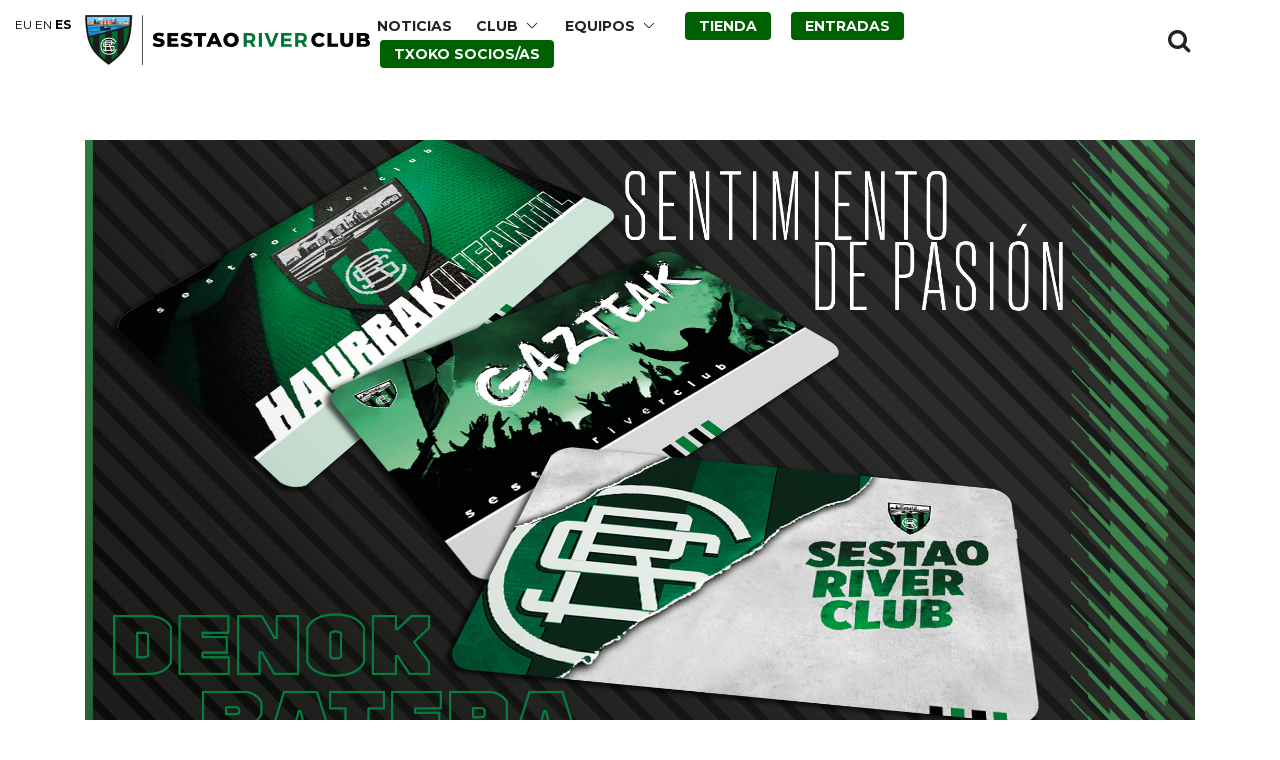

--- FILE ---
content_type: text/html; charset=UTF-8
request_url: https://www.sestaoriverclub.com/2021/07/sentimiento-de-pasion/
body_size: 8317
content:
<!DOCTYPE html>
<!--[if IE 7]><html class="ie ie7 ltie8 ltie9" lang="es"><![endif]-->
<!--[if IE 8]><html class="ie ie8 ltie9" lang="es"><![endif]-->
<!--[if !(IE 7) | !(IE 8)  ]><!-->
<html lang="es">
<!--<![endif]-->
<head>
	<meta charset="UTF-8" />

	<meta name="viewport" content="initial-scale = 1.0" />
	<title>Sestao River Club   &raquo; Sentimiento de pasión</title>

	<link rel="pingback" href="https://www.sestaoriverclub.com/xmlrpc.php" />
	<link rel='dns-prefetch' href='//fonts.googleapis.com' />
<link rel='dns-prefetch' href='//s.w.org' />
<link rel="alternate" type="application/rss+xml" title="Sestao River Club &raquo; Feed" href="https://www.sestaoriverclub.com/feed/" />
<link rel="alternate" type="application/rss+xml" title="Sestao River Club &raquo; Feed de los comentarios" href="https://www.sestaoriverclub.com/comments/feed/" />
<link rel="alternate" type="application/rss+xml" title="Sestao River Club &raquo; Comentario Sentimiento de pasión del feed" href="https://www.sestaoriverclub.com/2021/07/sentimiento-de-pasion/feed/" />
		<script type="text/javascript">
			window._wpemojiSettings = {"baseUrl":"https:\/\/s.w.org\/images\/core\/emoji\/13.0.1\/72x72\/","ext":".png","svgUrl":"https:\/\/s.w.org\/images\/core\/emoji\/13.0.1\/svg\/","svgExt":".svg","source":{"concatemoji":"https:\/\/www.sestaoriverclub.com\/wp-includes\/js\/wp-emoji-release.min.js?ver=5.6.16"}};
			!function(e,a,t){var n,r,o,i=a.createElement("canvas"),p=i.getContext&&i.getContext("2d");function s(e,t){var a=String.fromCharCode;p.clearRect(0,0,i.width,i.height),p.fillText(a.apply(this,e),0,0);e=i.toDataURL();return p.clearRect(0,0,i.width,i.height),p.fillText(a.apply(this,t),0,0),e===i.toDataURL()}function c(e){var t=a.createElement("script");t.src=e,t.defer=t.type="text/javascript",a.getElementsByTagName("head")[0].appendChild(t)}for(o=Array("flag","emoji"),t.supports={everything:!0,everythingExceptFlag:!0},r=0;r<o.length;r++)t.supports[o[r]]=function(e){if(!p||!p.fillText)return!1;switch(p.textBaseline="top",p.font="600 32px Arial",e){case"flag":return s([127987,65039,8205,9895,65039],[127987,65039,8203,9895,65039])?!1:!s([55356,56826,55356,56819],[55356,56826,8203,55356,56819])&&!s([55356,57332,56128,56423,56128,56418,56128,56421,56128,56430,56128,56423,56128,56447],[55356,57332,8203,56128,56423,8203,56128,56418,8203,56128,56421,8203,56128,56430,8203,56128,56423,8203,56128,56447]);case"emoji":return!s([55357,56424,8205,55356,57212],[55357,56424,8203,55356,57212])}return!1}(o[r]),t.supports.everything=t.supports.everything&&t.supports[o[r]],"flag"!==o[r]&&(t.supports.everythingExceptFlag=t.supports.everythingExceptFlag&&t.supports[o[r]]);t.supports.everythingExceptFlag=t.supports.everythingExceptFlag&&!t.supports.flag,t.DOMReady=!1,t.readyCallback=function(){t.DOMReady=!0},t.supports.everything||(n=function(){t.readyCallback()},a.addEventListener?(a.addEventListener("DOMContentLoaded",n,!1),e.addEventListener("load",n,!1)):(e.attachEvent("onload",n),a.attachEvent("onreadystatechange",function(){"complete"===a.readyState&&t.readyCallback()})),(n=t.source||{}).concatemoji?c(n.concatemoji):n.wpemoji&&n.twemoji&&(c(n.twemoji),c(n.wpemoji)))}(window,document,window._wpemojiSettings);
		</script>
		<style type="text/css">
img.wp-smiley,
img.emoji {
	display: inline !important;
	border: none !important;
	box-shadow: none !important;
	height: 1em !important;
	width: 1em !important;
	margin: 0 .07em !important;
	vertical-align: -0.1em !important;
	background: none !important;
	padding: 0 !important;
}
</style>
	<link rel='stylesheet' id='wp-block-library-css'  href='https://www.sestaoriverclub.com/wp-includes/css/dist/block-library/style.min.css?ver=5.6.16' type='text/css' media='all' />
<link rel='stylesheet' id='contact-form-7-css'  href='https://www.sestaoriverclub.com/wp-content/plugins/contact-form-7/includes/css/styles.css?ver=5.4.2' type='text/css' media='all' />
<link rel='stylesheet' id='style-css'  href='https://www.sestaoriverclub.com/wp-content/themes/realsoccer-child/style.css?ver=5.6.16' type='text/css' media='all' />
<link rel='stylesheet' id='Montserrat-google-font-css'  href='https://fonts.googleapis.com/css?family=Montserrat%3Aregular%2C700&#038;subset=latin&#038;ver=5.6.16' type='text/css' media='all' />
<link rel='stylesheet' id='Alfa-Slab-One-google-font-css'  href='https://fonts.googleapis.com/css?family=Alfa+Slab+One%3Aregular&#038;subset=latin&#038;ver=5.6.16' type='text/css' media='all' />
<link rel='stylesheet' id='superfish-css'  href='https://www.sestaoriverclub.com/wp-content/themes/realsoccer/plugins/superfish/css/superfish.css?ver=5.6.16' type='text/css' media='all' />
<link rel='stylesheet' id='dlmenu-css'  href='https://www.sestaoriverclub.com/wp-content/themes/realsoccer/plugins/dl-menu/component.css?ver=5.6.16' type='text/css' media='all' />
<link rel='stylesheet' id='font-awesome-css'  href='https://www.sestaoriverclub.com/wp-content/themes/realsoccer/plugins/font-awesome/css/font-awesome.min.css?ver=5.6.16' type='text/css' media='all' />
<!--[if lt IE 8]>
<link rel='stylesheet' id='font-awesome-ie7-css'  href='https://www.sestaoriverclub.com/wp-content/themes/realsoccer/plugins/font-awesome/css/font-awesome-ie7.min.css?ver=5.6.16' type='text/css' media='all' />
<![endif]-->
<link rel='stylesheet' id='jquery-fancybox-css'  href='https://www.sestaoriverclub.com/wp-content/themes/realsoccer/plugins/fancybox/jquery.fancybox.css?ver=5.6.16' type='text/css' media='all' />
<link rel='stylesheet' id='flexslider-css'  href='https://www.sestaoriverclub.com/wp-content/themes/realsoccer/plugins/flexslider/flexslider.css?ver=5.6.16' type='text/css' media='all' />
<link rel='stylesheet' id='style-responsive-css'  href='https://www.sestaoriverclub.com/wp-content/themes/realsoccer/stylesheet/style-responsive.css?ver=5.6.16' type='text/css' media='all' />
<link rel='stylesheet' id='style-custom-css'  href='https://www.sestaoriverclub.com/wp-content/themes/realsoccer/stylesheet/style-custom.css?ver=5.6.16' type='text/css' media='all' />
<style id='wp-typography-custom-inline-css' type='text/css'>
sub, sup{font-size: 75%;line-height: 100%}sup{vertical-align: 60%}sub{vertical-align: -10%}.amp{font-family: Baskerville, "Goudy Old Style", Palatino, "Book Antiqua", "Warnock Pro", serif;font-size: 1.1em;font-style: italic;font-weight: normal;line-height: 1em}.caps{font-size: 90%}.dquo{margin-left: -0.4em}.quo{margin-left: -0.2em}.pull-single{margin-left: -0.15em}.push-single{margin-right: 0.15em}.pull-double{margin-left: -0.38em}.push-double{margin-right: 0.38em}
</style>
<style id='wp-typography-safari-font-workaround-inline-css' type='text/css'>
body {-webkit-font-feature-settings: "liga";font-feature-settings: "liga";-ms-font-feature-settings: normal;}
</style>
<link rel='stylesheet' id='msl-main-css'  href='https://www.sestaoriverclub.com/wp-content/plugins/master-slider/public/assets/css/masterslider.main.css?ver=3.11.0' type='text/css' media='all' />
<link rel='stylesheet' id='msl-custom-css'  href='https://www.sestaoriverclub.com/wp-content/uploads/master-slider/custom.css?ver=25' type='text/css' media='all' />
<script type='text/javascript' src='https://www.sestaoriverclub.com/wp-includes/js/jquery/jquery.min.js?ver=3.5.1' id='jquery-core-js'></script>
<script type='text/javascript' src='https://www.sestaoriverclub.com/wp-includes/js/jquery/jquery-migrate.min.js?ver=3.3.2' id='jquery-migrate-js'></script>
<link rel="https://api.w.org/" href="https://www.sestaoriverclub.com/wp-json/" /><link rel="alternate" type="application/json" href="https://www.sestaoriverclub.com/wp-json/wp/v2/posts/15097" /><link rel="EditURI" type="application/rsd+xml" title="RSD" href="https://www.sestaoriverclub.com/xmlrpc.php?rsd" />
<link rel="wlwmanifest" type="application/wlwmanifest+xml" href="https://www.sestaoriverclub.com/wp-includes/wlwmanifest.xml" /> 
<meta name="generator" content="WordPress 5.6.16" />
<link rel="canonical" href="https://www.sestaoriverclub.com/2021/07/sentimiento-de-pasion/" />
<link rel='shortlink' href='https://www.sestaoriverclub.com/?p=15097' />
<link rel="alternate" type="application/json+oembed" href="https://www.sestaoriverclub.com/wp-json/oembed/1.0/embed?url=https%3A%2F%2Fwww.sestaoriverclub.com%2F2021%2F07%2Fsentimiento-de-pasion%2F" />
<link rel="alternate" type="text/xml+oembed" href="https://www.sestaoriverclub.com/wp-json/oembed/1.0/embed?url=https%3A%2F%2Fwww.sestaoriverclub.com%2F2021%2F07%2Fsentimiento-de-pasion%2F&#038;format=xml" />
<meta name="generator" content="Site Kit by Google 1.69.0" /><script>var ms_grabbing_curosr = 'https://www.sestaoriverclub.com/wp-content/plugins/master-slider/public/assets/css/common/grabbing.cur', ms_grab_curosr = 'https://www.sestaoriverclub.com/wp-content/plugins/master-slider/public/assets/css/common/grab.cur';</script>
<meta name="generator" content="MasterSlider 3.11.0 - Responsive Touch Image Slider | avt.li/msf" />
		<script>
			document.documentElement.className = document.documentElement.className.replace('no-js', 'js');
		</script>
				<style>
			.no-js img.lazyload {
				display: none;
			}

			figure.wp-block-image img.lazyloading {
				min-width: 150px;
			}

						.lazyload, .lazyloading {
				opacity: 0;
			}

			.lazyloaded {
				opacity: 1;
				transition: opacity 400ms;
				transition-delay: 0ms;
			}

					</style>
		<!-- load the script for older ie version -->
<!--[if lt IE 9]>
<script src="https://www.sestaoriverclub.com/wp-content/themes/realsoccer/javascript/html5.js" type="text/javascript"></script>
<script src="https://www.sestaoriverclub.com/wp-content/themes/realsoccer/plugins/easy-pie-chart/excanvas.js" type="text/javascript"></script>
<![endif]-->

<!-- Fragmento de código de Google Adsense añadido por Site Kit -->
<meta name="google-adsense-platform-account" content="ca-host-pub-2644536267352236">
<meta name="google-adsense-platform-domain" content="sitekit.withgoogle.com">
<!-- Final del fragmento de código de Google Adsense añadido por Site Kit -->
<link rel="icon" href="https://www.sestaoriverclub.com/wp-content/uploads/2021/03/ESCUDO_V_N-150x150.png" sizes="32x32" />
<link rel="icon" href="https://www.sestaoriverclub.com/wp-content/uploads/2021/03/ESCUDO_V_N.png" sizes="192x192" />
<link rel="apple-touch-icon" href="https://www.sestaoriverclub.com/wp-content/uploads/2021/03/ESCUDO_V_N.png" />
<meta name="msapplication-TileImage" content="https://www.sestaoriverclub.com/wp-content/uploads/2021/03/ESCUDO_V_N.png" />
		<style type="text/css" id="wp-custom-css">
			.gdlr-blog-thumbnail {
  background-color: rgb(255, 255, 255);
}
		</style>
		<style id="tt-easy-google-font-styles" type="text/css">p { }
h1 { }
h2 { }
h3 { }
h4 { }
h5 { }
h6 { }
</style></head>

<body class="post-template-default single single-post postid-15097 single-format-standard _masterslider _ms_version_3.11.0">


<div class="body-wrapper  float-menu realsoccer-header-style-1" data-home="https://www.sestaoriverclub.com" >

	
	<header class="gdlr-header-wrapper "  >
		
		<div class="gdlr-header-inner">
			<div class="gdlr-header-container container">
				<div class="gdlr-logo">
					<a href="https://www.sestaoriverclub.com" title="Sestao River Club">
						<img data-src="http://www.sestaoriverclub.com/wp-content/uploads/2021/01/logo-src.png" alt="" src="[data-uri]" class="lazyload" /><noscript><img src="http://www.sestaoriverclub.com/wp-content/uploads/2021/01/logo-src.png" alt=""  /></noscript>                        <img class="logo-mobile lazyload" data-src="http://www.sestaoriverclub.com/wp-content/uploads/2021/01/logo-src-mobile.png" alt="" src="[data-uri]" /><noscript><img class="logo-mobile" src="http://www.sestaoriverclub.com/wp-content/uploads/2021/01/logo-src-mobile.png" alt=""  /></noscript>					</a>
				</div>

                <div class="shop-link-mobile"></div>

				<div class="gdlr-responsive-navigation dl-menuwrapper" id="gdlr-responsive-navigation" ><button class="dl-trigger">Open Menu</button><ul id="menu-river-menu" class="dl-menu gdlr-main-mobile-menu"><li id="menu-item-3858" class="menu-item menu-item-type-post_type menu-item-object-page menu-item-3858"><a href="https://www.sestaoriverclub.com/noticias_del_club/">NOTICIAS</a></li>
<li id="menu-item-7369" class="menu-item menu-item-type-custom menu-item-object-custom menu-item-has-children menu-item-7369"><a>CLUB</a>
<ul class="dl-submenu">
	<li id="menu-item-7753" class="menu-item menu-item-type-post_type menu-item-object-page menu-item-7753"><a href="https://www.sestaoriverclub.com/club-2/">DATOS DEL&nbsp;CLUB</a></li>
	<li id="menu-item-7368" class="menu-item menu-item-type-post_type menu-item-object-page menu-item-7368"><a href="https://www.sestaoriverclub.com/historia/">NUESTRA HISTORIA</a></li>
	<li id="menu-item-12966" class="menu-item menu-item-type-post_type menu-item-object-page menu-item-12966"><a href="https://www.sestaoriverclub.com/100_urte_zurekin/">100 URTE ZUREKIN</a></li>
	<li id="menu-item-12988" class="menu-item menu-item-type-post_type menu-item-object-page menu-item-12988"><a href="https://www.sestaoriverclub.com/escudo-y-camiseta/">ESCUDO Y CAMISETA</a></li>
	<li id="menu-item-8245" class="menu-item menu-item-type-post_type menu-item-object-page menu-item-8245"><a href="https://www.sestaoriverclub.com/himno/">HIMNO</a></li>
	<li id="menu-item-6828" class="menu-item menu-item-type-post_type menu-item-object-page menu-item-6828"><a href="https://www.sestaoriverclub.com/patrocinios/">PATROCINIOS</a></li>
	<li id="menu-item-7993" class="menu-item menu-item-type-post_type menu-item-object-page menu-item-7993"><a href="https://www.sestaoriverclub.com/instalaciones/">LAS LLANAS</a></li>
	<li id="menu-item-7756" class="menu-item menu-item-type-post_type menu-item-object-page menu-item-7756"><a href="https://www.sestaoriverclub.com/veteranos/">VETERANOS</a></li>
	<li id="menu-item-8397" class="menu-item menu-item-type-post_type menu-item-object-page menu-item-8397"><a href="https://www.sestaoriverclub.com/hintxak/">HINTXAK</a></li>
</ul>
</li>
<li id="menu-item-3855" class="menu-item menu-item-type-custom menu-item-object-custom menu-item-has-children menu-item-3855"><a>EQUIPOS</a>
<ul class="dl-submenu">
	<li id="menu-item-8771" class="menu-item menu-item-type-custom menu-item-object-custom menu-item-has-children menu-item-8771"><a>SESTAO RIVER&nbsp;CLUB</a>
	<ul class="dl-submenu">
		<li id="menu-item-24185" class="menu-item menu-item-type-post_type menu-item-object-page menu-item-24185"><a href="https://www.sestaoriverclub.com/calendario-resultados-t-2025-26/">CALENDARIO &amp; RESULTADOS T. 2025/26</a></li>
		<li id="menu-item-24186" class="menu-item menu-item-type-post_type menu-item-object-page menu-item-24186"><a href="https://www.sestaoriverclub.com/clasificacion-2a-federacion-gpo-ii-t-2025-2026/">CLASIFICACIÓN 2ª FEDERACIÓN GPO. II T. 2025–2026</a></li>
		<li id="menu-item-9428" class="menu-item menu-item-type-custom menu-item-object-custom menu-item-has-children menu-item-9428"><a href="#">ARCHIVO TEMPORADAS</a>
		<ul class="dl-submenu">
			<li id="menu-item-9443" class="menu-item menu-item-type-post_type menu-item-object-page menu-item-9443"><a href="https://www.sestaoriverclub.com/temporada2017-18/">TEMPORADA 2017–18</a></li>
			<li id="menu-item-10775" class="menu-item menu-item-type-post_type menu-item-object-page menu-item-10775"><a href="https://www.sestaoriverclub.com/temporada2018-19/">TEMPORADA 2018–19</a></li>
			<li id="menu-item-13267" class="menu-item menu-item-type-post_type menu-item-object-page menu-item-13267"><a href="https://www.sestaoriverclub.com/temporada2018-19-2/">TEMPORADA 2019–20</a></li>
			<li id="menu-item-14972" class="menu-item menu-item-type-post_type menu-item-object-page menu-item-14972"><a href="https://www.sestaoriverclub.com/temporada2020-21/">TEMPORADA 2020–21</a></li>
			<li id="menu-item-16076" class="menu-item menu-item-type-post_type menu-item-object-page menu-item-16076"><a href="https://www.sestaoriverclub.com/temporada-2021-22/">TEMPORADA 2021–22</a></li>
			<li id="menu-item-17070" class="menu-item menu-item-type-post_type menu-item-object-page menu-item-17070"><a href="https://www.sestaoriverclub.com/temporada-2022-23/">TEMPORADA 2022–23</a></li>
			<li id="menu-item-24069" class="menu-item menu-item-type-post_type menu-item-object-page menu-item-24069"><a href="https://www.sestaoriverclub.com/temporada-2023-24-2/">TEMPORADA 2023–24</a></li>
			<li id="menu-item-17764" class="menu-item menu-item-type-post_type menu-item-object-page menu-item-17764"><a href="https://www.sestaoriverclub.com/temporada-2023-24/">TEMPORADA 2024–25</a></li>
		</ul>
</li>
	</ul>
</li>
	<li id="menu-item-15563" class="menu-item menu-item-type-post_type menu-item-object-page menu-item-15563"><a href="https://www.sestaoriverclub.com/sestao-river-neskak-t2025-26/">SESTAO RIVER NESKAK</a></li>
	<li id="menu-item-11612" class="menu-item menu-item-type-custom menu-item-object-custom menu-item-has-children menu-item-11612"><a>FÚTBOL BASE</a>
	<ul class="dl-submenu">
		<li id="menu-item-7032" class="menu-item menu-item-type-post_type menu-item-object-page menu-item-7032"><a href="https://www.sestaoriverclub.com/futbol-base/">INFORMACIÓN GENERAL</a></li>
		<li id="menu-item-15562" class="menu-item menu-item-type-post_type menu-item-object-page menu-item-15562"><a href="https://www.sestaoriverclub.com/sestao-river-b-temp-2025-2026/">SESTAO RIVER «B»</a></li>
	</ul>
</li>
</ul>
</li>
<li id="menu-item-8092" class="tienda menu-item menu-item-type-post_type menu-item-object-page menu-item-8092"><a href="https://www.sestaoriverclub.com/tienda/">TIENDA</a></li>
<li id="menu-item-18390" class="tienda menu-item menu-item-type-custom menu-item-object-custom menu-item-18390"><a target="_blank" rel="noopener" href="https://sestaoriverclub.compralaentrada.com/eventos/">ENTRADAS</a></li>
<li id="menu-item-18391" class="tienda menu-item menu-item-type-custom menu-item-object-custom menu-item-18391"><a target="_blank" rel="noopener" href="https://sestaoriverclub.compralaentrada.com/">TXOKO SOCIOS/AS</a></li>
</ul></div>
				<div class="gdlr-navigation-wrapper"><div class="gdlr-navigation-container container"><nav class="gdlr-navigation" id="gdlr-main-navigation" role="navigation"><ul id="menu-river-menu-1" class="sf-menu gdlr-main-menu"><li  class="menu-item menu-item-type-post_type menu-item-object-page menu-item-3858menu-item menu-item-type-post_type menu-item-object-page menu-item-3858 gdlr-normal-menu"><a href="https://www.sestaoriverclub.com/noticias_del_club/">NOTICIAS</a></li>
<li  class="menu-item menu-item-type-custom menu-item-object-custom menu-item-has-children menu-item-7369menu-item menu-item-type-custom menu-item-object-custom menu-item-has-children menu-item-7369 gdlr-normal-menu"><a>CLUB</a>
<ul class="sub-menu">
	<li  class="menu-item menu-item-type-post_type menu-item-object-page menu-item-7753"><a href="https://www.sestaoriverclub.com/club-2/">DATOS DEL&nbsp;CLUB</a></li>
	<li  class="menu-item menu-item-type-post_type menu-item-object-page menu-item-7368"><a href="https://www.sestaoriverclub.com/historia/">NUESTRA HISTORIA</a></li>
	<li  class="menu-item menu-item-type-post_type menu-item-object-page menu-item-12966"><a href="https://www.sestaoriverclub.com/100_urte_zurekin/">100 URTE ZUREKIN</a></li>
	<li  class="menu-item menu-item-type-post_type menu-item-object-page menu-item-12988"><a href="https://www.sestaoriverclub.com/escudo-y-camiseta/">ESCUDO Y CAMISETA</a></li>
	<li  class="menu-item menu-item-type-post_type menu-item-object-page menu-item-8245"><a href="https://www.sestaoriverclub.com/himno/">HIMNO</a></li>
	<li  class="menu-item menu-item-type-post_type menu-item-object-page menu-item-6828"><a href="https://www.sestaoriverclub.com/patrocinios/">PATROCINIOS</a></li>
	<li  class="menu-item menu-item-type-post_type menu-item-object-page menu-item-7993"><a href="https://www.sestaoriverclub.com/instalaciones/">LAS LLANAS</a></li>
	<li  class="menu-item menu-item-type-post_type menu-item-object-page menu-item-7756"><a href="https://www.sestaoriverclub.com/veteranos/">VETERANOS</a></li>
	<li  class="menu-item menu-item-type-post_type menu-item-object-page menu-item-8397"><a href="https://www.sestaoriverclub.com/hintxak/">HINTXAK</a></li>
</ul>
</li>
<li  class="menu-item menu-item-type-custom menu-item-object-custom menu-item-has-children menu-item-3855menu-item menu-item-type-custom menu-item-object-custom menu-item-has-children menu-item-3855 gdlr-normal-menu"><a>EQUIPOS</a>
<ul class="sub-menu">
	<li  class="menu-item menu-item-type-custom menu-item-object-custom menu-item-has-children menu-item-8771"><a>SESTAO RIVER&nbsp;CLUB</a>
	<ul class="sub-menu">
		<li  class="menu-item menu-item-type-post_type menu-item-object-page menu-item-24185"><a href="https://www.sestaoriverclub.com/calendario-resultados-t-2025-26/">CALENDARIO &amp; RESULTADOS T. 2025/26</a></li>
		<li  class="menu-item menu-item-type-post_type menu-item-object-page menu-item-24186"><a href="https://www.sestaoriverclub.com/clasificacion-2a-federacion-gpo-ii-t-2025-2026/">CLASIFICACIÓN 2ª FEDERACIÓN GPO. II T. 2025–2026</a></li>
		<li  class="menu-item menu-item-type-custom menu-item-object-custom menu-item-has-children menu-item-9428"><a href="#">ARCHIVO TEMPORADAS</a>
		<ul class="sub-menu">
			<li  class="menu-item menu-item-type-post_type menu-item-object-page menu-item-9443"><a href="https://www.sestaoriverclub.com/temporada2017-18/">TEMPORADA 2017–18</a></li>
			<li  class="menu-item menu-item-type-post_type menu-item-object-page menu-item-10775"><a href="https://www.sestaoriverclub.com/temporada2018-19/">TEMPORADA 2018–19</a></li>
			<li  class="menu-item menu-item-type-post_type menu-item-object-page menu-item-13267"><a href="https://www.sestaoriverclub.com/temporada2018-19-2/">TEMPORADA 2019–20</a></li>
			<li  class="menu-item menu-item-type-post_type menu-item-object-page menu-item-14972"><a href="https://www.sestaoriverclub.com/temporada2020-21/">TEMPORADA 2020–21</a></li>
			<li  class="menu-item menu-item-type-post_type menu-item-object-page menu-item-16076"><a href="https://www.sestaoriverclub.com/temporada-2021-22/">TEMPORADA 2021–22</a></li>
			<li  class="menu-item menu-item-type-post_type menu-item-object-page menu-item-17070"><a href="https://www.sestaoriverclub.com/temporada-2022-23/">TEMPORADA 2022–23</a></li>
			<li  class="menu-item menu-item-type-post_type menu-item-object-page menu-item-24069"><a href="https://www.sestaoriverclub.com/temporada-2023-24-2/">TEMPORADA 2023–24</a></li>
			<li  class="menu-item menu-item-type-post_type menu-item-object-page menu-item-17764"><a href="https://www.sestaoriverclub.com/temporada-2023-24/">TEMPORADA 2024–25</a></li>
		</ul>
</li>
	</ul>
</li>
	<li  class="menu-item menu-item-type-post_type menu-item-object-page menu-item-15563"><a href="https://www.sestaoriverclub.com/sestao-river-neskak-t2025-26/">SESTAO RIVER NESKAK</a></li>
	<li  class="menu-item menu-item-type-custom menu-item-object-custom menu-item-has-children menu-item-11612"><a>FÚTBOL BASE</a>
	<ul class="sub-menu">
		<li  class="menu-item menu-item-type-post_type menu-item-object-page menu-item-7032"><a href="https://www.sestaoriverclub.com/futbol-base/">INFORMACIÓN GENERAL</a></li>
		<li  class="menu-item menu-item-type-post_type menu-item-object-page menu-item-15562"><a href="https://www.sestaoriverclub.com/sestao-river-b-temp-2025-2026/">SESTAO RIVER «B»</a></li>
	</ul>
</li>
</ul>
</li>
<li  class="tienda menu-item menu-item-type-post_type menu-item-object-page menu-item-8092tienda menu-item menu-item-type-post_type menu-item-object-page menu-item-8092 gdlr-normal-menu"><a href="https://www.sestaoriverclub.com/tienda/">TIENDA</a></li>
<li  class="tienda menu-item menu-item-type-custom menu-item-object-custom menu-item-18390tienda menu-item menu-item-type-custom menu-item-object-custom menu-item-18390 gdlr-normal-menu"><a target="_blank" href="https://sestaoriverclub.compralaentrada.com/eventos/">ENTRADAS</a></li>
<li  class="tienda menu-item menu-item-type-custom menu-item-object-custom menu-item-18391tienda menu-item menu-item-type-custom menu-item-object-custom menu-item-18391 gdlr-normal-menu"><a target="_blank" href="https://sestaoriverclub.compralaentrada.com/">TXOKO SOCIOS/AS</a></li>
</ul></nav><i class="icon-search fa fa-search gdlr-menu-search-button" id="gdlr-menu-search-button" ></i>
<div class="gdlr-menu-search" id="gdlr-menu-search">
	<form method="get" id="searchform" action="https://www.sestaoriverclub.com/">
				<div class="search-text">
			<input type="text" value="Buscar" name="s" autocomplete="off" data-default="Buscar" />
		</div>
		<input type="submit" value="" />
		<div class="clear"></div>
	</form>	
</div>	
<div class="clear"></div></div></div><div id="gdlr-header-substitute" ></div>	

				<div class="clear"></div>
			</div>
		</div>

		
			<div class="gdlr-page-title-wrapper" >
			<div class="gdlr-page-title-container container" >
				<h3 class="gdlr-page-title"></h3>
							</div>	
		</div>	
	
		<div class="clear"></div>
	</header>

	
	<div class="content-wrapper"><div class="gdlr-content">

		<div class="with-sidebar-wrapper">
		<div class="with-sidebar-container container">
			<div class="with-sidebar-left twelve columns">
				<div class="with-sidebar-content twelve columns">
					<div class="gdlr-item gdlr-blog-full gdlr-item-start-content">
										
						<!-- get the content based on post format -->
						
<article id="post-15097" class="post-15097 post type-post status-publish format-standard has-post-thumbnail hentry category-sin-categoria">
	<div class="gdlr-standard-style">
				<div class="gdlr-blog-thumbnail">
			<a href="https://www.sestaoriverclub.com/wp-content/uploads/2021/07/CARNETS_WEB-1.jpg" title="CARNETS_WEB" data-rel="fancybox" ><img data-src="https://www.sestaoriverclub.com/wp-content/uploads/2021/07/CARNETS_WEB-1.jpg" alt="" width="2126" height="1205" src="[data-uri]" class="lazyload" style="--smush-placeholder-width: 2126px; --smush-placeholder-aspect-ratio: 2126/1205;" /><noscript><img src="https://www.sestaoriverclub.com/wp-content/uploads/2021/07/CARNETS_WEB-1.jpg" alt="" width="2126" height="1205" /></noscript></a>		</div>
		
		
		<div class="blog-content-wrapper" >
			<header class="post-header">
									<h1 class="gdlr-blog-title entry-title">Sentimiento de pasión</h1>
					
				
				<div class="gdlr-blog-info gdlr-info"><div class="blog-info blog-date post-date updated"><i class="icon-calendar fa fa-calendar"></i><a href="https://www.sestaoriverclub.com/2021/07/29/">29 Jul 2021</a></div><div class="blog-info blog-author vcard author post-author"><i class="icon-user fa fa-user"></i><span class="fn"><a href="https://www.sestaoriverclub.com/author/admin/" title="Entradas de Sestao River Club" rel="author">Sestao River Club</a></span></div><div class="blog-info blog-category"><i class="icon-folder-close-alt fa fa-folder-o"></i><a href="https://www.sestaoriverclub.com/category/sin-categoria/" rel="tag">Sin categoría</a></div><div class="blog-info blog-comment"><i class="icon-comments fa fa-comments"></i><a href="https://www.sestaoriverclub.com/2021/07/sentimiento-de-pasion/#respond" >0</a></div><div class="clear"></div></div>			
				<div class="clear"></div>
			</header><!-- entry-header -->

			<div class="gdlr-blog-content"><p>Lle­ga una nue­va tem­po­ra­da, con una nue­va cat­e­goría, nuevos ficha­jes… Pero el may­or acti­vo de este Club sigue sien­do el mis­mo: <span style="color: #339966;"><strong>VOSOTROS/AS.</strong></span></p>
<p>Tras un año muy difí­cil, en el que no nos habéis podi­do acom­pañar des­de la gra­da, encar­amos la 2021/22 car­ga­dos de ilusión ante el reto que se nos presenta.</p>
<p>Quer­e­mos con­tar con vosotros para recor­rer éste camino. Cel­e­brar jun­tos todos nue­stros tri­un­fos, pero tam­bién lev­an­tarnos de la mano cuan­do encon­tremos dificultades.</p>
<p>Por ello, os ani­mamos, si aún no lo sois, a haceros socios y uniros a este <strong><span style="color: #339966;">SENTIMIENTO DE PASIÓN</span></strong>.</p>
<p>Avi­so impor­tante: los car­nets de la tem­po­ra­da pasa­da siguen sien­do váli­dos y se uti­lizarán tam­bién en&nbsp;esta.</p>
<h1 style="text-align: center;"><span style="color: #339966;"><strong>Denok batera!!</strong></span></h1>
<p><a href="https://www.sestaoriverclub.com/wp-content/uploads/2021/07/ANUNCIO_CARNETS-scaled-e1627587263214.jpg"><img loading="lazy" class="aligncenter wp-image-15100 size-large lazyload" data-src="https://www.sestaoriverclub.com/wp-content/uploads/2021/07/ANUNCIO_CARNETS-819x1024.jpg" alt width="819" height="1024" src="[data-uri]" style="--smush-placeholder-width: 819px; --smush-placeholder-aspect-ratio: 819/1024;"><noscript><img loading="lazy" class="aligncenter wp-image-15100 size-large" src="https://www.sestaoriverclub.com/wp-content/uploads/2021/07/ANUNCIO_CARNETS-819x1024.jpg" alt width="819" height="1024"></noscript></a></p>
<p>&nbsp;</p>
<p>&nbsp;</p>
<p>&nbsp;</p>
</div>			
						<div class="gdlr-single-blog-tag">
							</div>
					</div> <!-- blog content wrapper -->
	</div>
</article><!-- #post -->						
						<div class="gdlr-social-share">
<span class="social-share-title">Compartir Post:</span>

	<a href="http://www.facebook.com/share.php?u=https://www.sestaoriverclub.com/2021/07/sentimiento-de-pasion/" target="_blank">
		<img data-src="https://www.sestaoriverclub.com/wp-content/themes/realsoccer/images/dark/social-icon/facebook.png" alt="facebook-share" width="32" height="32" src="[data-uri]" class="lazyload" style="--smush-placeholder-width: 32px; --smush-placeholder-aspect-ratio: 32/32;" /><noscript><img src="https://www.sestaoriverclub.com/wp-content/themes/realsoccer/images/dark/social-icon/facebook.png" alt="facebook-share" width="32" height="32" /></noscript>
	</a>







	<a href="http://twitter.com/home?status=Sentimiento%20de%20pasi%C3%B3n - https://www.sestaoriverclub.com/2021/07/sentimiento-de-pasion/" target="_blank">
		<img data-src="https://www.sestaoriverclub.com/wp-content/themes/realsoccer/images/dark/social-icon/twitter.png" alt="twitter-share" width="32" height="32" src="[data-uri]" class="lazyload" style="--smush-placeholder-width: 32px; --smush-placeholder-aspect-ratio: 32/32;" /><noscript><img src="https://www.sestaoriverclub.com/wp-content/themes/realsoccer/images/dark/social-icon/twitter.png" alt="twitter-share" width="32" height="32" /></noscript>
	</a>

<div class="clear"></div>
</div>
									
						<nav class="gdlr-single-nav">
							<div class="previous-nav"><a href="https://www.sestaoriverclub.com/2021/07/asier-goti-se-incorpora-al-sestao-river-club/" rel="prev"><i class="icon-angle-left fa fa-angle-left"></i><span>Asier Goti se incorpora al Sestao River&nbsp;Club</span></a></div>							<div class="next-nav"><a href="https://www.sestaoriverclub.com/2021/08/eder-maestre-no-continuara-en-el-sestao-river/" rel="next"><span>Eder Maestre no continuará en el Sestao River</span><i class="icon-angle-right fa fa-angle-right"></i></a></div>							<div class="clear"></div>
						</nav><!-- .nav-single -->

						<!-- abou author section -->
													<div class="gdlr-post-author">
							<h3 class="post-author-title" >Publicado por:</h3>
							<div class="post-author-avartar"><img alt='' data-src='https://secure.gravatar.com/avatar/a796d6785be072ca76353912a245ccdc?s=90&#038;d=mm&#038;r=g' data-srcset='https://secure.gravatar.com/avatar/a796d6785be072ca76353912a245ccdc?s=180&#038;d=mm&#038;r=g 2x' class='avatar avatar-90 photo lazyload' height='90' width='90' loading='lazy' src='[data-uri]' style='--smush-placeholder-width: 90px; --smush-placeholder-aspect-ratio: 90/90;' /><noscript><img alt='' src='https://secure.gravatar.com/avatar/a796d6785be072ca76353912a245ccdc?s=90&#038;d=mm&#038;r=g' srcset='https://secure.gravatar.com/avatar/a796d6785be072ca76353912a245ccdc?s=180&#038;d=mm&#038;r=g 2x' class='avatar avatar-90 photo' height='90' width='90' loading='lazy'/></noscript></div>
							<div class="post-author-content">
							<h4 class="post-author"><a href="https://www.sestaoriverclub.com/author/admin/" title="Entradas de Sestao River Club" rel="author">Sestao River Club</a></h4>
														</div>
							<div class="clear"></div>
							</div>
												

						
<div id="comments" class="gdlr-comments-area">

</div><!-- gdlr-comment-area -->		
						
										</div>
				</div>
				
				<div class="clear"></div>
			</div>
			
			<div class="clear"></div>
		</div>				
	</div>				

</div><!-- gdlr-content -->
		<div class="clear" ></div>
	</div><!-- content wrapper -->

		
	<footer class="footer-wrapper" >
				<div class="footer-container container">
										<div class="footer-column three columns" id="footer-widget-1" >
					<div id="custom_html-2" class="widget_text widget widget_custom_html gdlr-item gdlr-widget"><div class="textwidget custom-html-widget"><div id="text-7" class="widget widget_text gdlr-item gdlr-widget footer-address">
<div class="clear"></div>
<div class="textwidget">
	<p><i class="gdlr-icon icon-map-marker" style="color: #006e00; width: 20px; font-size: 16px;"></i>Mariana Pineda, 3 y 5<br>48910 SESTAO</p> 
	<p><i class="gdlr-icon icon-time" style="color: #006e00; width: 20px; font-size: 16px;"></i>De Lunes a Viernes:<br>11:00 - 13:00 h. / 18:00 - 20:00 h.</p>
</div>
</div>
</div></div>				</div>
										<div class="footer-column three columns" id="footer-widget-2" >
					<div id="custom_html-11" class="widget_text widget widget_custom_html gdlr-item gdlr-widget"><div class="textwidget custom-html-widget">
<div class="footer-acreditacion">		
<a href="http://www.sestaoriverclub.com/acreditaciones/">
<img data-src="http://www.sestaoriverclub.com/wp-content/uploads/2020/08/lasllanas.svg" alt="Acreditación" style="width:105px" src="[data-uri]" class="lazyload"><noscript><img src="http://www.sestaoriverclub.com/wp-content/uploads/2020/08/lasllanas.svg" alt="Acreditación" style="width:105px"></noscript><span>ACREDITACIÓN</span></a>
</div></div></div>				</div>
										<div class="footer-column three columns" id="footer-widget-3" >
					<div id="custom_html-3" class="widget_text widget widget_custom_html gdlr-item gdlr-widget"><div class="textwidget custom-html-widget"><a href="https://rfef.es/es/competiciones/segunda-federacion/" target="_blank" rel="noopener">
<img data-src="https://www.sestaoriverclub.com/wp-content/uploads/2025/10/logo_FUTURO_SEGUNFA.png" alt="logo" style="--smush-placeholder-width: 2171px; --smush-placeholder-aspect-ratio: 2171/1235;width:250px;padding-left:20px" src="[data-uri]" class="lazyload"><noscript><img src="https://www.sestaoriverclub.com/wp-content/uploads/2025/10/logo_FUTURO_SEGUNFA.png" alt="logo" style="width:250px;padding-left:20px"></noscript></a>

</div></div>				</div>
										<div class="footer-column three columns" id="footer-widget-4" >
					<div id="custom_html-13" class="widget_text widget widget_custom_html gdlr-item gdlr-widget"><div class="textwidget custom-html-widget"><div id="text-7" class="widget widget_text gdlr-item gdlr-widget footer-address">
<div class="footer-social">
<a href="https://www.facebook.com/SestaoRiverClub/" target="_blank" rel="noopener">
<img data-src="http://www.sestaoriverclub.com/wp-content/uploads/2020/08/facebook.svg" alt="Facebook" style="width:28px;padding-right:20px;" src="[data-uri]" class="lazyload"><noscript><img src="http://www.sestaoriverclub.com/wp-content/uploads/2020/08/facebook.svg" alt="Facebook" style="width:28px;padding-right:20px;"></noscript>
</a>
<a href="https://twitter.com/SestaoRC" target="_blank" rel="noopener">
<img data-src="http://www.sestaoriverclub.com/wp-content/uploads/2025/01/twitter.svg" alt="Twitter"  style="width:28px;padding-right:20px;padding-left:5px;" src="[data-uri]" class="lazyload"><noscript><img src="http://www.sestaoriverclub.com/wp-content/uploads/2025/01/twitter.svg" alt="Twitter"  style="width:28px;padding-right:20px;padding-left:5px;"></noscript>
</a>
<a href="https://www.youtube.com/channel/UCFi1oS2AIfQVHhXcx4Voj-Q" target="_blank" rel="noopener">
<img data-src="http://www.sestaoriverclub.com/wp-content/uploads/2020/08/youtube.svg" alt="Youtube" style="width:28px;padding-right:20px;padding-left:10px;" src="[data-uri]" class="lazyload"><noscript><img src="http://www.sestaoriverclub.com/wp-content/uploads/2020/08/youtube.svg" alt="Youtube" style="width:28px;padding-right:20px;padding-left:10px;"></noscript>
</a>
<a href="https://www.instagram.com/sestaorc/" target="_blank" rel="noopener">
<img data-src="http://www.sestaoriverclub.com/wp-content/uploads/2020/08/instagram.svg" alt="Instagram" style="width:28px;padding-left:10px;" src="[data-uri]" class="lazyload"><noscript><img src="http://www.sestaoriverclub.com/wp-content/uploads/2020/08/instagram.svg" alt="Instagram" style="width:28px;padding-left:10px;"></noscript>
</a>
</div>
<div class="textwidget" style="text-align:center;">	
	<p><i class="gdlr-icon icon-phone" style="color: #006e00; font-size: 16px;"></i> <span style="color:white">94&nbsp;496&nbsp;26&nbsp;46</span><br>
<i class="gdlr-icon icon-envelope" style="color: #006e00; font-size: 12px; "></i> club@sestaoriverclub.com<br>
<i class="gdlr-icon icon-envelope" style="color: #006e00; font-size: 12px; "></i> prensa@sestaoriverclub.com</p></div>
</div></div></div>				</div>
									<div class="clear"></div>
		</div>
				
				<div class="copyright-wrapper">
			<div class="copyright-container container">
				<div class="copyright-left">
					© 2017-2025. SESTAO RIVER CLUB				</div>
				<div class="copyright-right">
					<a href="http://www.sestaoriverclub.com/politica-de-privacidad-y-aviso-legal/">Política de Privacidad y Aviso Legal</a><a href="http://themetf.com" title="Corporate WordPress Theme"> Theme tf wordpress theme</a>				</div>
				<div class="clear"></div>
			</div>
		</div>
			</footer>
	</div> <!-- body-wrapper -->
<div class="gtranslate_wrapper" id="gt-wrapper-60712344"></div><script type="text/javascript"></script><script type='text/javascript' src='https://www.sestaoriverclub.com/wp-includes/js/dist/vendor/wp-polyfill.min.js?ver=7.4.4' id='wp-polyfill-js'></script>
<script type='text/javascript' id='wp-polyfill-js-after'>
( 'fetch' in window ) || document.write( '<script src="https://www.sestaoriverclub.com/wp-includes/js/dist/vendor/wp-polyfill-fetch.min.js?ver=3.0.0"></scr' + 'ipt>' );( document.contains ) || document.write( '<script src="https://www.sestaoriverclub.com/wp-includes/js/dist/vendor/wp-polyfill-node-contains.min.js?ver=3.42.0"></scr' + 'ipt>' );( window.DOMRect ) || document.write( '<script src="https://www.sestaoriverclub.com/wp-includes/js/dist/vendor/wp-polyfill-dom-rect.min.js?ver=3.42.0"></scr' + 'ipt>' );( window.URL && window.URL.prototype && window.URLSearchParams ) || document.write( '<script src="https://www.sestaoriverclub.com/wp-includes/js/dist/vendor/wp-polyfill-url.min.js?ver=3.6.4"></scr' + 'ipt>' );( window.FormData && window.FormData.prototype.keys ) || document.write( '<script src="https://www.sestaoriverclub.com/wp-includes/js/dist/vendor/wp-polyfill-formdata.min.js?ver=3.0.12"></scr' + 'ipt>' );( Element.prototype.matches && Element.prototype.closest ) || document.write( '<script src="https://www.sestaoriverclub.com/wp-includes/js/dist/vendor/wp-polyfill-element-closest.min.js?ver=2.0.2"></scr' + 'ipt>' );
</script>
<script type='text/javascript' id='contact-form-7-js-extra'>
/* <![CDATA[ */
var wpcf7 = {"api":{"root":"https:\/\/www.sestaoriverclub.com\/wp-json\/","namespace":"contact-form-7\/v1"}};
/* ]]> */
</script>
<script type='text/javascript' src='https://www.sestaoriverclub.com/wp-content/plugins/contact-form-7/includes/js/index.js?ver=5.4.2' id='contact-form-7-js'></script>
<script type='text/javascript' src='https://www.sestaoriverclub.com/wp-content/plugins/goodlayers-soccer/javascript/gdlr-soccer.js?ver=1.0.0' id='gdlr-soccer-script-js'></script>
<script type='text/javascript' src='https://www.sestaoriverclub.com/wp-content/themes/realsoccer/plugins/superfish/js/superfish.js?ver=1.0' id='superfish-js'></script>
<script type='text/javascript' src='https://www.sestaoriverclub.com/wp-includes/js/hoverIntent.min.js?ver=1.8.1' id='hoverIntent-js'></script>
<script type='text/javascript' src='https://www.sestaoriverclub.com/wp-content/themes/realsoccer/plugins/dl-menu/modernizr.custom.js?ver=1.0' id='modernizr-js'></script>
<script type='text/javascript' src='https://www.sestaoriverclub.com/wp-content/themes/realsoccer/plugins/dl-menu/jquery.dlmenu.js?ver=1.0' id='dlmenu-js'></script>
<script type='text/javascript' src='https://www.sestaoriverclub.com/wp-content/themes/realsoccer/plugins/jquery.easing.js?ver=1.0' id='jquery-easing-js'></script>
<script type='text/javascript' src='https://www.sestaoriverclub.com/wp-content/themes/realsoccer/plugins/fancybox/jquery.fancybox.pack.js?ver=1.0' id='jquery-fancybox-js'></script>
<script type='text/javascript' src='https://www.sestaoriverclub.com/wp-content/themes/realsoccer/plugins/fancybox/helpers/jquery.fancybox-media.js?ver=1.0' id='jquery-fancybox-media-js'></script>
<script type='text/javascript' src='https://www.sestaoriverclub.com/wp-content/themes/realsoccer/plugins/fancybox/helpers/jquery.fancybox-thumbs.js?ver=1.0' id='jquery-fancybox-thumbs-js'></script>
<script type='text/javascript' src='https://www.sestaoriverclub.com/wp-content/themes/realsoccer/plugins/flexslider/jquery.flexslider.js?ver=1.0' id='flexslider-js'></script>
<script type='text/javascript' src='https://www.sestaoriverclub.com/wp-content/themes/realsoccer/javascript/gdlr-script.js?ver=1.0' id='gdlr-script-js'></script>
<script type='text/javascript' src='https://www.sestaoriverclub.com/wp-content/plugins/wp-typography/js/clean-clipboard.min.js?ver=5.9.1' id='wp-typography-cleanup-clipboard-js'></script>
<script type='text/javascript' src='https://www.sestaoriverclub.com/wp-content/plugins/wp-smushit/app/assets/js/smush-lazy-load.min.js?ver=3.16.5' id='smush-lazy-load-js'></script>
<script type='text/javascript' src='https://www.sestaoriverclub.com/wp-includes/js/wp-embed.min.js?ver=5.6.16' id='wp-embed-js'></script>
<script type='text/javascript' id='gt_widget_script_60712344-js-before'>
window.gtranslateSettings = /* document.write */ window.gtranslateSettings || {};window.gtranslateSettings['60712344'] = {"default_language":"es","languages":["eu","en","es"],"url_structure":"none","wrapper_selector":"#gt-wrapper-60712344","horizontal_position":"left","vertical_position":"top","flags_location":"\/wp-content\/plugins\/gtranslate\/flags\/"};
</script><script src="https://www.sestaoriverclub.com/wp-content/plugins/gtranslate/js/lc.js?ver=5.6.16" data-no-optimize="1" data-no-minify="1" data-gt-orig-url="/2021/07/sentimiento-de-pasion/" data-gt-orig-domain="www.sestaoriverclub.com" data-gt-widget-id="60712344" defer></script></body>
</html>

--- FILE ---
content_type: image/svg+xml
request_url: http://www.sestaoriverclub.com/wp-content/uploads/2020/08/youtube.svg
body_size: 569
content:
<?xml version="1.0" encoding="utf-8"?>
<!-- Generator: Adobe Illustrator 24.1.0, SVG Export Plug-In . SVG Version: 6.00 Build 0)  -->
<svg version="1.1" id="Capa_1" xmlns="http://www.w3.org/2000/svg" xmlns:xlink="http://www.w3.org/1999/xlink" x="0px" y="0px"
	 viewBox="0 0 32 32" style="enable-background:new 0 0 32 32;" xml:space="preserve">
<style type="text/css">
	.st0{fill:#FFFFFF;}
</style>
<path class="st0" d="M31.48,7.49c-0.16-1.36-1.24-2.43-2.6-2.53c-8.59-0.63-17.18-0.63-25.76,0c-1.36,0.1-2.44,1.18-2.6,2.53
	c-0.69,5.84-0.69,11.69,0,17.53c0.16,1.36,1.24,2.43,2.6,2.53c8.59,0.63,17.18,0.63,25.76,0c1.36-0.1,2.44-1.18,2.6-2.53
	C32.17,19.18,32.17,13.33,31.48,7.49z M21.07,16.15l-7.74,4.43c-0.28,0.16-0.64-0.04-0.64-0.37v-8.87c0-0.33,0.35-0.53,0.64-0.37
	l7.74,4.43C21.36,15.58,21.36,15.99,21.07,16.15z"/>
</svg>


--- FILE ---
content_type: text/javascript
request_url: https://www.sestaoriverclub.com/wp-content/themes/realsoccer/javascript/gdlr-script.js?ver=1.0
body_size: 24793
content:
(function ($) {

  "use strict";

  var gdlr_touch_device = false;
  if (navigator.userAgent.match(/Android/i) || navigator.userAgent.match(/webOS/i) ||
    navigator.userAgent.match(/iPhone/i) || navigator.userAgent.match(/iPad/i) ||
    navigator.userAgent.match(/iPod/i) || navigator.userAgent.match(/BlackBerry/i) ||
    navigator.userAgent.match(/Windows Phone/i)) {
    gdlr_touch_device = true;
  }

  // retrieve GET variable from url
  $.extend({
    getUrlVars: function () {
      var vars = [];
      var hash;
      var hashes = window.location.href.slice(window.location.href.indexOf('?') + 1).split('&');
      for (var i = 0; i < hashes.length; i++) {
        hash = hashes[i].split('=');
        vars.push(hash[0]);
        vars[hash[0]] = hash[1];
      }
      return vars;
    },
    getUrlVar: function (name) {
      return $.getUrlVars()[name];
    }
  });

  // blog - port nav
  function gdlr_set_item_outer_nav() {
    $('.blog-item-wrapper > .gdlr-nav-container').each(function () {
      var container = $(this).siblings('.blog-item-holder');
      var child = $(this).children();
      child.css({'top': container.position().top, 'bottom': 'auto', height: container.height() - 50});
    });

    $('.portfolio-item-wrapper > .gdlr-nav-container').each(function () {
      var container = $(this).siblings('.portfolio-item-holder');
      var child = $(this).children();
      child.css({'top': container.position().top, 'bottom': 'auto', height: container.height() - 40});
    });
  }

  // runs flex slider function
  $.fn.gdlr_flexslider = function () {
    if (typeof($.fn.flexslider) === 'function') {
      $(this).each(function () {
        var flex_attr = {
          animation: 'fade',
          animationLoop: true,
          prevText: '<i class="icon-angle-left fa fa-angle-left" ></i>',
          nextText: '<i class="icon-angle-right fa fa-angle-right" ></i>',
          useCSS: false
        };

        // slide duration
        if ($(this).attr('data-pausetime')) {
          flex_attr.slideshowSpeed = parseInt($(this).attr('data-pausetime'));
        }
        if ($(this).attr('data-slidespeed')) {
          flex_attr.animationSpeed = parseInt($(this).attr('data-slidespeed'));
        }

        // set the attribute for carousel type
        if ($(this).attr('data-type') === 'carousel') {
          flex_attr.move = 1;
          flex_attr.animation = 'slide';

          if ($(this).closest('.gdlr-item-no-space').length > 0) {
            flex_attr.itemWidth = $(this).width() / parseInt($(this).attr('data-columns'));
            flex_attr.itemMargin = 0;
          } else {
            flex_attr.itemWidth = (($(this).width() + 30) / parseInt($(this).attr('data-columns'))) - 30;
            flex_attr.itemMargin = 30;
          }

        } else {
          if ($(this).attr('data-effect')) {
            flex_attr.animation = $(this).attr('data-effect');
          }
        }

        if ($(this).attr('data-columns')) {
          flex_attr.minItems = parseInt($(this).attr('data-columns'));
          flex_attr.maxItems = parseInt($(this).attr('data-columns'));
        }

        // set the navigation to different area
        if ($(this).attr('data-nav-container')) {
          var flex_parent = $(this).parents('.' + $(this).attr('data-nav-container')).prev('.gdlr-nav-container');

          if (flex_parent.find('.gdlr-flex-prev').length > 0 || flex_parent.find('.gdlr-flex-next').length > 0) {
            flex_attr.controlNav = false;
            flex_attr.directionNav = false;
            flex_attr.start = function (slider) {
              flex_parent.find('.gdlr-flex-next').click(function () {
                slider.flexAnimate(slider.getTarget("next"), true);
              });
              flex_parent.find('.gdlr-flex-prev').click(function () {
                slider.flexAnimate(slider.getTarget("prev"), true);
              });

              gdlr_set_item_outer_nav();

              $(window).resize(function () {
                gdlr_set_item_outer_nav();
              });
            }

          } else {
            flex_attr.controlNav = false;
            flex_attr.controlsContainer = flex_parent.find('.nav-container');
          }
        }

        $(this).flexslider(flex_attr);

      });

    }
  };

  // runs nivo slider function
  $.fn.gdlr_nivoslider = function () {
    if (typeof($.fn.nivoSlider) === 'function') {
      $(this).each(function () {
        var nivo_attr = {};
        if ($(this).attr('data-pausetime')) {
          nivo_attr.pauseTime = parseInt($(this).attr('data-pausetime'));
        }
        if ($(this).attr('data-slidespeed')) {
          nivo_attr.animSpeed = parseInt($(this).attr('data-slidespeed'));
        }
        if ($(this).attr('data-effect')) {
          nivo_attr.effect = $(this).attr('data-effect');
        }
        $(this).nivoSlider(nivo_attr);
      });
    }
  };

  // runs isotope function
  $.fn.gdlr_isotope = function () {
    if (typeof($.fn.isotope) === 'function') {
      $(this).each(function () {

        var layout = ($(this).attr('data-layout')) ? $(this).attr('data-layout') : 'fitRows';

        if (layout === 'fitRows') return;

        var isotope_element = $(this);
        isotope_element.children('.clear').remove();
        isotope_element.isotope({
          layoutMode: layout
        });

        $(window).resize(function () {
          isotope_element.isotope();
        });
      });
    }
  };

  // runs fancybox function
  $.fn.gdlr_fancybox = function () {
    if (typeof($.fn.fancybox) === 'function') {
      var fancybox_attr = {
        nextMethod: 'resizeIn',
        nextSpeed: 250,
        prevMethod: false,
        prevSpeed: 250,
        helpers: {media: {}}
      };

      if (typeof($.fancybox.helpers.thumbs) === 'object') {
        fancybox_attr.helpers.thumbs = {width: 50, height: 50};
      }

      $(this).fancybox(fancybox_attr);
    }
  };

  // responsive video
  $.fn.gdlr_fluid_video = function () {
    $(this).find('iframe[src^="http://www.youtube.com"], iframe[src^="https://www.youtube.com"], iframe[src^="//www.youtube.com"],' +
      'iframe[src^="http://player.vimeo.com"], iframe[src^="https://player.vimeo.com"], iframe[src^="//player.vimeo.com"]').each(function () {
      if (($(this).is('embed') && $(this).parent('object').length) || $(this).parent('.fluid-width-video-wrapper').length) {
        return;
      }
      if (!$(this).attr('id')) {
        $(this).attr('id', 'gdlr-video-' + Math.floor(Math.random() * 999999));
      }
      if ($(this).closest('.ls-container').length <= 0) {
        var ratio = $(this).height() / $(this).width();
        $(this).removeAttr('height').removeAttr('width');
        $(this).wrap('<div class="gdlr-fluid-video-wrapper"></div>').parent().css('padding-top', (ratio * 100) + "%");
      }
    });
  };

  // pie chart
  $.fn.gdlr_pie_chart = function () {
    if (typeof($.fn.easyPieChart) === 'function') {
      $(this).each(function () {
        var gdlr_chart = $(this);

        $(this).easyPieChart({
          animate: 1200,
          lineWidth: gdlr_chart.attr('data-linewidth') ? parseInt(gdlr_chart.attr('data-linewidth')) : 8,
          size: gdlr_chart.attr('data-size') ? parseInt(gdlr_chart.attr('data-size')) : 155,
          barColor: gdlr_chart.attr('data-color') ? gdlr_chart.attr('data-color') : '#a9e16e',
          trackColor: gdlr_chart.attr('data-bg-color') ? gdlr_chart.attr('data-bg-color') : '#f2f2f2',
          backgroundColor: gdlr_chart.attr('data-background'),
          scaleColor: false,
          lineCap: 'square'
        });

        // for responsive purpose
        function limit_gdlr_chart_size() {
          if (gdlr_chart.parent().width() < parseInt(gdlr_chart.attr('data-size'))) {
            var max_width = gdlr_chart.parent().width() + 'px';
            gdlr_chart.css({'max-width': max_width, 'max-height': max_width});
          }
        }

        limit_gdlr_chart_size();
        $(window).resize(function () {
          limit_gdlr_chart_size();
        });
      });

    }
  };

  $(document).ready(function () {
    $('.gdlr-top-woocommerce-wrapper').hover(function () {
      $(this).children('.gdlr-top-woocommerce').fadeIn(200);
    }, function () {
      $(this).children('.gdlr-top-woocommerce').fadeOut(200);
    });

    // script for accordion item
    $('.gdlr-accordion-item').each(function () {
      var multiple_tab = $(this).hasClass('gdlr-multiple-tab');
      $(this).children('.accordion-tab').children('.accordion-title').click(function () {
        var current_tab = $(this).parent();
        if (current_tab.hasClass('active')) {
          current_tab.removeClass('pre-active');
          $(this).children('i').removeClass('icon-minus fa-minus').addClass('icon-plus fa-plus');
          $(this).siblings('.accordion-content').slideUp(function () {
            current_tab.removeClass('active');
          });
        } else {
          current_tab.addClass('pre-active');
          $(this).children('i').removeClass('icon-plus fa-plus').addClass('icon-minus fa-minus');
          $(this).siblings('.accordion-content').slideDown(function () {
            current_tab.addClass('active');
          });
        }

        // close another tab if multiple tab is not allowed ( accordion )
        if (!multiple_tab) {
          current_tab.siblings().removeClass('pre-active');
          current_tab.siblings().children('.accordion-title').children('i').removeClass('icon-minus fa-minus').addClass('icon-plus fa-plus');
          current_tab.siblings().children('.accordion-content').slideUp(function () {
            $(this).parent().removeClass('active');
          });
        }
      });
    });

    // script for tab item
    $('.tab-title-wrapper').children().click(function () {
      $(this).addClass('active');
      $(this).siblings().removeClass('active');
      var selected_index = $(this).index() + 1;
      $(this).parent().siblings('.tab-content-wrapper').children(':nth-child(' + selected_index + ')').each(function () {
        $(this).siblings().removeClass('active').hide();
        $(this).fadeIn(function () {
          $(this).addClass('active');
        });
      })
    });

    // initiate the tab when the get tab variable is sent
    var inital_tab = $.getUrlVar('tab');
    if (inital_tab) {
      $('#' + inital_tab.replace(',', ', #')).each(function () {
        $(this).trigger('click');
      });
    }

    // script for code item
    $('.gdlr-code-item .gdlr-code-title').click(function () {
      var parent = $(this).parent();
      if (parent.hasClass('active')) {
        $(this).children('i').removeClass('icon-minus fa-minus').addClass('icon-plus fa-plus');
        $(this).siblings('.gdlr-code-content').slideUp(function () {
          parent.removeClass('active');
        });
      } else {
        $(this).children('i').removeClass('icon-plus fa-plus').addClass('icon-minus fa-minus');
        $(this).siblings('.gdlr-code-content').slideDown(function () {
          parent.addClass('active');
        });
      }
    });

    // script for parallax background
    $('.gdlr-parallax-wrapper').each(function () {
      if ($(this).hasClass('gdlr-background-image')) {
        var parallax_section = $(this);
        var parallax_speed = parseFloat(parallax_section.attr('data-bgspeed'));
        if (parallax_speed === 0 || gdlr_touch_device) return;
        if (parallax_speed === -1) {
          parallax_section.css('background-attachment', 'fixed');
          parallax_section.css('background-position', 'center center');
          return;
        }

        $(window).scroll(function () {
          // if in area of interest
          if (( $(window).scrollTop() + $(window).height() > parallax_section.offset().top ) &&
            ( $(window).scrollTop() < parallax_section.offset().top + parallax_section.outerHeight() )) {
            var scroll_pos = 0;
            if ($(window).height() > parallax_section.offset().top) {
              scroll_pos = $(window).scrollTop();
            } else {
              scroll_pos = $(window).scrollTop() + $(window).height() - parallax_section.offset().top;
            }
            parallax_section.css('background-position', 'center ' + (-scroll_pos * parallax_speed) + 'px');
          }
        });

      } else if ($(this).hasClass('gdlr-background-video')) {
        if (typeof($.fn.mb_YTPlayer) === 'function') {
          $(this).children('.gdlr-bg-player').mb_YTPlayer();
        }
      } else {
        return false;
      }
    });

    // video responsive
    $('body').gdlr_fluid_video();
    // runs superfish menu
    if (typeof($.fn.superfish) === 'function') {

      // create the mega menu script
      $('#gdlr-main-navigation .sf-mega > ul').each(function () {
        $(this).children('li').each(function () {
          var current_item = $(this);
          current_item.replaceWith(
            $('<div />').addClass('sf-mega-section').addClass(current_item.attr('data-column')).attr('data-size', current_item.attr('data-size')).html($('<div />').addClass('sf-mega-section-inner').addClass(current_item.attr('class')).attr('id', current_item.attr('id')).html(current_item.html()))
          );
        });
        $(this).replaceWith(this.innerHTML);
      });

      // make every menu same height
      $('#gdlr-main-navigation .sf-mega').each(function () {
        var sf_mega = $(this);
        $(this).show();
        var row = 0;
        var column = 0;
        var max_height = 0;
        sf_mega.children('.sf-mega-section').each(function () {
          if (column % 60 === 0) {
            if (row !== 0) {
              sf_mega.children('[data-row="' + row + '"]').children('.sf-mega-section-inner').height(max_height - 50);
              max_height = 0;
            }
            row++;
            $(this).addClass('first-column');
          }

          $(this).attr('data-row', row);
          column += eval('60*' + $(this).attr('data-size'));

          if ($(this).height() > max_height) {
            max_height = $(this).height();
          }
        });
        sf_mega.children('[data-row="' + row + '"]').children('.sf-mega-section-inner').height(max_height - 50);
      });

      $('#gdlr-main-navigation').superfish({
        speed: 'fast'
      });
    }

    // responsive menu
    if (typeof($.fn.dlmenu) === 'function') {
      $('#gdlr-responsive-navigation').each(function () {
        $(this).find('.dl-submenu').each(function () {
          if ($(this).siblings('a').attr('href') && $(this).siblings('a').attr('href') != '#') {
            var parent_nav = $('<li class="menu-item gdlr-parent-menu"></li>');
            parent_nav.append($(this).siblings('a').clone());
            $(this).prepend(parent_nav);
          }
        });
        $(this).dlmenu();
      });
    }

    // gallery thumbnail type
    $('.gdlr-gallery-thumbnail').each(function () {
      var thumbnail_container = $(this).children('.gdlr-gallery-thumbnail-container');
      $(this).find('.gallery-item').click(function () {
        var selected_slide = thumbnail_container.children('[data-id="' + $(this).attr('data-id') + '"]');
        if (selected_slide.css('display') == 'block') return false;
        // check the gallery height
        var image_width = selected_slide.children('img').attr('width');
        var image_ratio = selected_slide.children('img').attr('height') / image_width;
        var temp_height = image_ratio * Math.min(thumbnail_container.width(), image_width);
        thumbnail_container.animate({'height': temp_height});
        selected_slide.fadeIn().siblings().hide();
        return false;
      });
      $(window).resize(function () {
        thumbnail_container.css('height', 'auto')
      });
    });

    // fancybox
    $('a[href$=".jpg"], a[href$=".png"], a[href$=".gif"]').not('[data-rel="fancybox"]').attr('data-rel', 'fancybox');
    $('[data-rel="fancybox"]').gdlr_fancybox();

    // image shortcode
    $('.gdlr-image-link-shortcode').hover(function () {
      $(this).find('.gdlr-image-link-overlay-wrapper').children('.gdlr-image-link-overlay').animate({opacity: 0.6}, 150);
      $(this).find('.gdlr-image-link-overlay-wrapper').children('.gdlr-image-link-icon, i').animate({opacity: 1}, 150);
    }, function () {
      $(this).find('.gdlr-image-link-overlay-wrapper').children('.gdlr-image-link-overlay').animate({opacity: 0}, 150);
      $(this).find('.gdlr-image-link-overlay-wrapper').children('.gdlr-image-link-icon, i').animate({opacity: 0}, 150);
    });

    // Personnel
    $('.gdlr-personnel-item.round-style .personnel-item').each(function () {
      var current_item = $(this);

      function gdlr_set_round_personnel_height() {
        current_item.find('.personnel-item-inner').each(function () {
          $(this).css('margin-top', -($(this).height() / 2));
        });
      }

      gdlr_set_round_personnel_height();
      $(window).resize(function () {
        gdlr_set_round_personnel_height();
      });
    });

    $('.gdlr-personnel-item.round-style .personnel-item').hover(function () {
      $(this).find('.personnel-author-image').animate({'opacity': 0.05}, 200);
      $(this).find('.personnel-item-inner').animate({'opacity': 1}, 200);
    }, function () {
      $(this).find('.personnel-author-image').animate({'opacity': 1}, 200);
      $(this).find('.personnel-item-inner').animate({'opacity': 0}, 200);
    });

    // Price Table
    $('.gdlr-price-table-item').each(function () {
      var price_table = $(this);

      function set_price_table_height() {
        var max_height = 0;
        var price_content = price_table.find('.price-content');
        price_content.css('height', 'auto');
        price_content.each(function () {
          if (max_height < $(this).height()) {
            max_height = $(this).height();
          }
        });
        price_content.css('height', max_height);
      }

      set_price_table_height()
      $(window).resize(function () {
        set_price_table_height();
      });
    });

    // Default text
    $('form').submit(function () {
      var has_default = false;
      $(this).find('input[data-default]').each(function () {
        if ($(this).is('#url')) {
          if ($(this).val() === $(this).attr('data-default')) $(this).val('');
        } else {
          if ($(this).val() === $(this).attr('data-default')) has_default = true;
        }
      });
      if (has_default) return false;
    });


    // Search option
    $('#gdlr-menu-search-button').click(function () {
      $(this).siblings('#gdlr-menu-search').slideToggle(200);
    });

    $('.search-text input[data-default], .gdlr-comments-area input[data-default]').each(function () {
      var default_value = $(this).attr("data-default");
      $(this).val(default_value);
      $(this).on("blur", function () {
        if ($(this).val() == "") {
          $(this).val(default_value);
        }
      }).on("focus", function () {
        if ($(this).val() == default_value) {
          $(this).val("");
        }
      });
    });

    // smooth anchor
    if (window.location.hash) {
      $('html, body').animate({
        scrollTop: $(window.location.hash).offset().top - 68
      }, 500);
    }
    $('.gdlr-navigation a[href^="#"], .gdlr-responsive-navigation a[href^="#"]').click(function () {
      if ($(this).attr('href').length > 1) {
        var item_id = $($(this).attr('href'));
        if ($('body').hasClass('home')) {
          if (item_id.length > 0) {
            $('html, body').animate({
              scrollTop: item_id.offset().top - 68
            }, 500);
            return false;
          }
        } else {
          window.location.replace($('.body-wrapper').attr('data-home') + '/' + $(this).attr('href'));
        }
      }
    });

    // logo responsive
    var main_logo = $('.header-style-transparent .gdlr-logo img');

    function gdlr_mobile_logo() {
      if (main_logo && $(window).width() < 767) {
        if (main_logo.attr('data-normal') && main_logo.attr('src') != main_logo.attr('data-normal')) {
          main_logo.attr('data-trans', main_logo.attr('src'));
          main_logo.attr('src', main_logo.attr('data-normal'));
        }
      } else {
        if (main_logo.attr('data-trans') && main_logo.attr('src') != main_logo.attr('data-trans')) {
          main_logo.attr('src', main_logo.attr('data-trans'));
        }
      }
    }

    function shop_mobile_logo() {
      var shop_link = $('.gdlr-main-mobile-menu .tienda.menu-item a');
      $('.shop-link-mobile').append(shop_link);
    }

    shop_mobile_logo();
    gdlr_mobile_logo();

    $(window).resize(function () {
      gdlr_mobile_logo();
    });

    // animate ux
    if (!gdlr_touch_device) {
      // image ux
      $('.content-wrapper img').each(function () {
        if ($(this).closest('.gdlr-ux, .ls-wp-container, .product, .flexslider, .nivoSlider, .gdlr-soccer-tab-content').length) return;
        var ux_item = $(this);
        if (ux_item.offset().top > $(window).scrollTop() + $(window).height()) {
          ux_item.css({'opacity': 0});
        } else {
          return;
        }

        $(window).scroll(function () {
          if ($(window).scrollTop() + $(window).height() > ux_item.offset().top + 100) {
            ux_item.animate({'opacity': 1}, 1200);
          }
        });
      });

      // item ux
      $('.gdlr-ux').each(function () {
        var ux_item = $(this);
        if (ux_item.hasClass('gdlr-chart') || ux_item.hasClass('gdlr-skill-bar')) {
          if (ux_item.offset().top < $(window).scrollTop() + $(window).height()) {
            if (ux_item.hasClass('gdlr-chart')) {
              ux_item.gdlr_pie_chart();
            } else if (ux_item.hasClass('gdlr-skill-bar')) {
              ux_item.children('.gdlr-skill-bar-progress').each(function () {
                if ($(this).attr('data-percent')) {
                  $(this).animate({width: $(this).attr('data-percent') + '%'}, 1200, 'easeOutQuart');
                }
              });
            }
            return;
          }
        } else if (ux_item.offset().top > $(window).scrollTop() + $(window).height()) {
          ux_item.css({'opacity': 0, 'padding-top': 20, 'margin-bottom': -20});
        } else {
          return;
        }

        $(window).scroll(function () {
          if ($(window).scrollTop() + $(window).height() > ux_item.offset().top + 100) {
            if (ux_item.hasClass('gdlr-chart')) {
              ux_item.gdlr_pie_chart();
            } else if (ux_item.hasClass('gdlr-skill-bar')) {
              ux_item.children('.gdlr-skill-bar-progress').each(function () {
                if ($(this).attr('data-percent')) {
                  $(this).animate({width: $(this).attr('data-percent') + '%'}, 1200, 'easeOutQuart');
                }
              });
            } else {
              ux_item.animate({'opacity': 1, 'padding-top': 0, 'margin-bottom': 0}, 1200);
            }
          }
        });
      });

      // do not animate on scroll in mobile

    } else {
      // Pie chart
      $('.gdlr-chart').gdlr_pie_chart();

      // skill bar
      $('.gdlr-skill-bar-progress').each(function () {
        if ($(this).attr('data-percent')) {
          $(this).animate({width: $(this).attr('data-percent') + '%'}, 1200, 'easeOutQuart');
        }
      });
    }

    // runs nivoslider when available
    $('.nivoSlider').gdlr_nivoslider();
    // runs flexslider when available
    $('.flexslider').gdlr_flexslider();
  });


  $(window).load(function () {
    // run isotope when available
    $('.gdlr-isotope').gdlr_isotope();

    // run pie chart for ie8 and below
    $('.gdlr-chart').gdlr_pie_chart();

    // float menu
    /*
    if( !gdlr_touch_device ){

      $('.body-wrapper.float-menu').each(function(){

        var sub_area = $('#gdlr-header-substitute');

        var navigation = sub_area.siblings('.gdlr-navigation-wrapper');



        if( navigation.length > 0 ){

          $(window).scroll(function(){

            if( navigation.hasClass('gdlr-fixed-nav') ){

              if( $(this).width() < 959 || ($(this).scrollTop() < sub_area.offset().top - parseInt($('html').css('margin-top'))) ){

                sub_area.height( 0 );

                navigation.removeClass('gdlr-fixed-nav');

                navigation.insertBefore(sub_area);

              }

            }else{

              if( $(this).width() > 959 && ($(this).scrollTop() > navigation.offset().top - parseInt($('html').css('margin-top'))) ){

                sub_area.height( navigation.height() );

                navigation.addClass('gdlr-fixed-nav');

                $('body').prepend(navigation);

              }

            }

          });

        }

      });

    }

    */

    /* qtrans */
    var gtrans = $('#gtranslate_wrapper');
    if (gtrans && gtrans.length) {
      $('header .gdlr-navigation-wrapper nav').append(gtrans);
      gtrans.show();
    }

    $(window).trigger('resize');
    $(window).trigger('scroll');

  });

})(jQuery);

--- FILE ---
content_type: image/svg+xml
request_url: http://www.sestaoriverclub.com/wp-content/uploads/2020/08/facebook.svg
body_size: 318
content:
<?xml version="1.0" encoding="utf-8"?>
<!-- Generator: Adobe Illustrator 24.1.0, SVG Export Plug-In . SVG Version: 6.00 Build 0)  -->
<svg version="1.1" id="Capa_1" xmlns="http://www.w3.org/2000/svg" xmlns:xlink="http://www.w3.org/1999/xlink" x="0px" y="0px"
	 viewBox="0 0 32 32" style="enable-background:new 0 0 32 32;" xml:space="preserve">
<style type="text/css">
	.st0{fill:#FFFFFF;}
</style>
<path id="XMLID_149_" class="st0" d="M18.96,6.4h4.26V0h-4.91c-6.95,0-6.79,5.61-6.79,6.44v4.22H8.3v6.4h3.23
	c0,7.02,0,14.93,0,14.93h6.37c0,0,0-8.05,0-14.93h4.26l1.07-6.4H17.9v-3.2C17.9,6.76,18.3,6.4,18.96,6.4z"/>
</svg>
